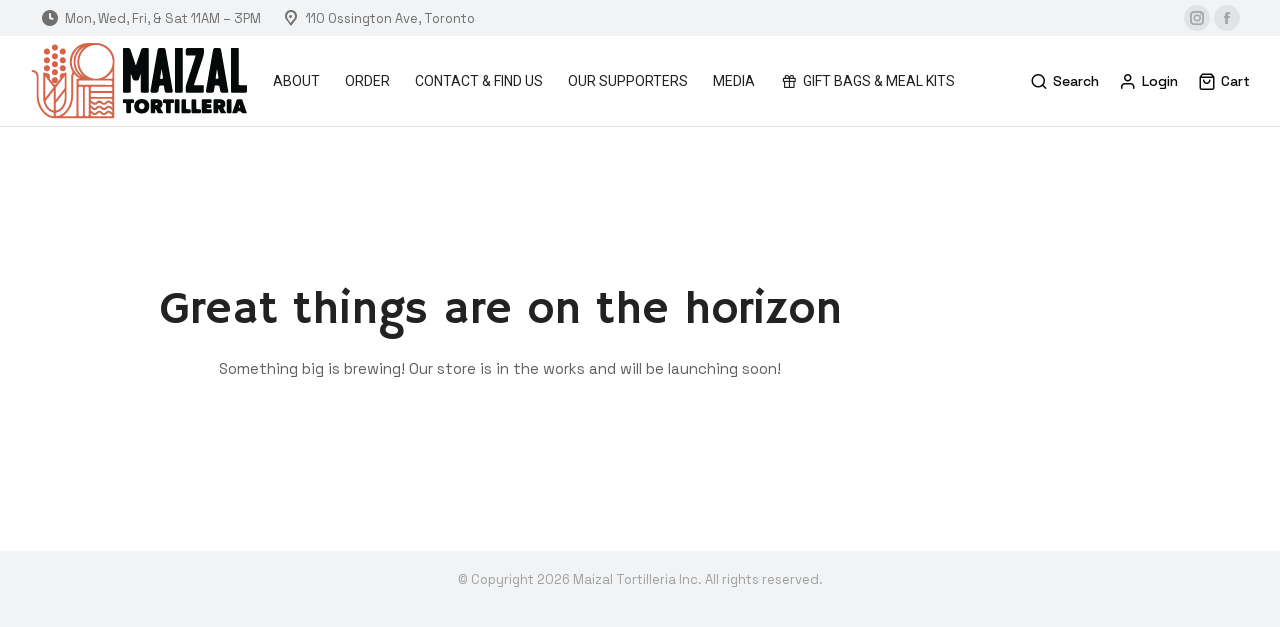

--- FILE ---
content_type: text/css
request_url: https://maizal.ca/wp-content/uploads/elementor/css/post-49706.css?ver=1768426712
body_size: 300
content:
.elementor-49706 .elementor-element.elementor-element-0214157{transition:background 0.3s, border 0.3s, border-radius 0.3s, box-shadow 0.3s;padding:0px 20px 0px 20px;}.elementor-49706 .elementor-element.elementor-element-0214157 > .elementor-background-overlay{transition:background 0.3s, border-radius 0.3s, opacity 0.3s;}.elementor-49706 .elementor-element.elementor-element-3232fd5 > .elementor-widget-container{margin:0px 0px 10px 0px;}.elementor-49706 .elementor-element.elementor-element-3232fd5{text-align:center;}.elementor-49706 .elementor-element.elementor-element-3232fd5 .elementor-heading-title{color:var( --e-global-color-the7_content_secondary_text_color );font-family:var( --e-global-typography-the7_small_size-font-family ), Sans-serif;font-size:var( --e-global-typography-the7_small_size-font-size );font-weight:var( --e-global-typography-the7_small_size-font-weight );text-transform:var( --e-global-typography-the7_small_size-text-transform );line-height:var( --e-global-typography-the7_small_size-line-height );}@media(max-width:1024px){.elementor-49706 .elementor-element.elementor-element-3232fd5 .elementor-heading-title{font-size:var( --e-global-typography-the7_small_size-font-size );line-height:var( --e-global-typography-the7_small_size-line-height );}}@media(max-width:767px){.elementor-49706 .elementor-element.elementor-element-0214157{padding:0px 0px 0px 0px;}.elementor-49706 .elementor-element.elementor-element-3232fd5{width:100%;max-width:100%;}.elementor-49706 .elementor-element.elementor-element-3232fd5 .elementor-heading-title{font-size:var( --e-global-typography-the7_small_size-font-size );line-height:var( --e-global-typography-the7_small_size-line-height );}}